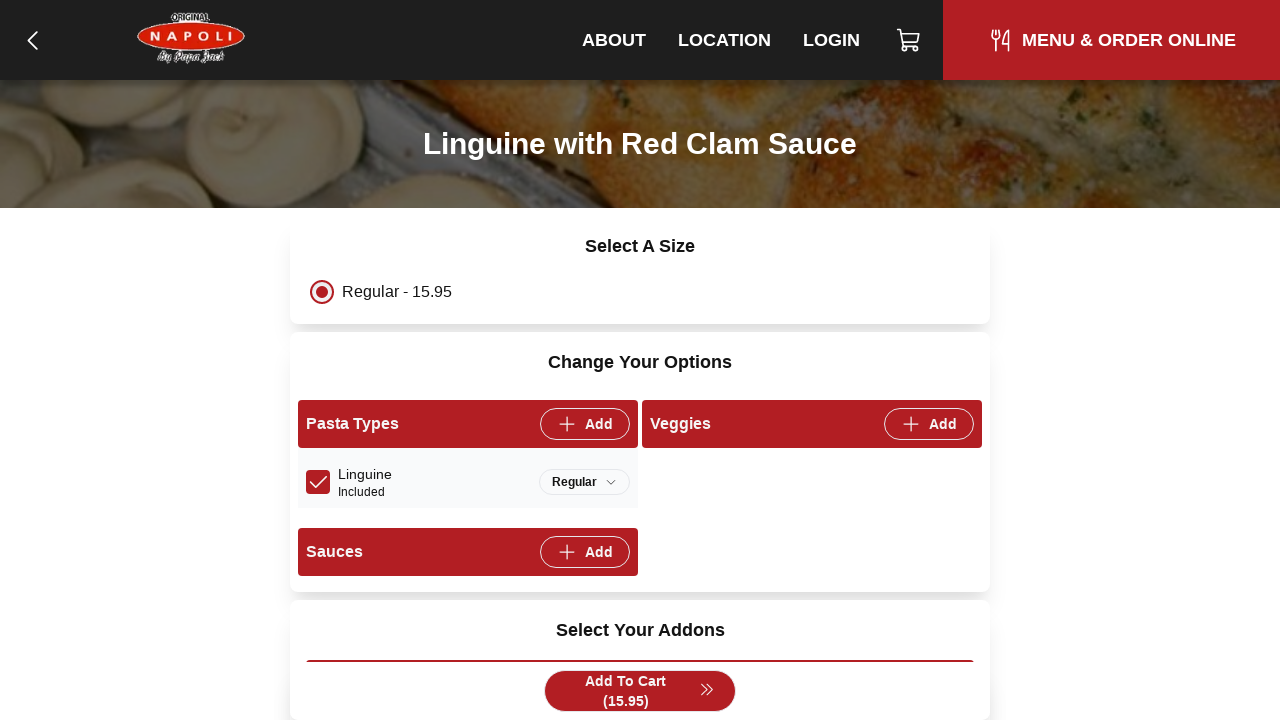

--- FILE ---
content_type: text/html; charset=utf-8
request_url: https://www.originalnapolirestaurant.com/item/linguine-with-red-clam-sauce-regular
body_size: 4686
content:
<!DOCTYPE html><html lang="en"><head><meta charSet="utf-8"/><title>Linguine with Red Clam Sauce Delivery in Houston</title><meta name="description" content="Served with homemade bread."/><link rel="icon" href="/favicon.ico"/><link rel="preload" href="/fonts/Lato/Lato-Regular.ttf" as="font" crossorigin="anonymous"/><link rel="preload" href="/fonts/BalooBhai2/BalooBhai2-Regular.woff2" as="font" crossorigin="anonymous"/><link rel="preload" href="/fonts/BalooBhai2/BalooBhai2-Bold.woff2" as="font" crossorigin="anonymous"/><style>
  :root {
    --header_font:  !important;
--primary_color:  !important;
--header_bg_color: 190, 178, 178 !important;
--header_text_color: 0, 0, 0 !important;
--primary: 178,30,35 !important;
--secondary: 231.4, 39, 45.5 !important
  }
  </style><meta name="viewport" content="width=device-width, initial-scale=1.0, viewport-fit=cover, maximum-scale=1, user-scalable=0"/><meta name="next-head-count" content="9"/><link rel="preload" href="/_next/static/css/a2dc88ee83b8f993.css" as="style"/><link rel="stylesheet" href="/_next/static/css/a2dc88ee83b8f993.css" data-n-g=""/><noscript data-n-css=""></noscript><script defer="" nomodule="" src="/_next/static/chunks/polyfills-c67a75d1b6f99dc8.js"></script><script src="/_next/static/chunks/webpack-f62649489b486e08.js" defer=""></script><script src="/_next/static/chunks/framework-46611630e39cfdeb.js" defer=""></script><script src="/_next/static/chunks/main-75b346a25f7daa4c.js" defer=""></script><script src="/_next/static/chunks/pages/_app-34de2c257c2450fe.js" defer=""></script><script src="/_next/static/chunks/593-891ec6e26705bd91.js" defer=""></script><script src="/_next/static/chunks/711-66bcdddeea0f95c5.js" defer=""></script><script src="/_next/static/chunks/pages/item/%5Bslug%5D-f001977a60a0e0f3.js" defer=""></script><script src="/_next/static/EJ0RaJ2sxzgty82XJMwSg/_buildManifest.js" defer=""></script><script src="/_next/static/EJ0RaJ2sxzgty82XJMwSg/_ssgManifest.js" defer=""></script></head><body><div id="__next"><div class="j-app"><div class="j-page full-screen"><nav class="j-nav"><div class="j-nav-content"><a class="j-ai" href="/menu"><button class="j-button absolute top-3 left-2 md:relative md:top-0 md:left-0 border-none text-lg has-icon"><div class="j-icon"><svg xmlns="http://www.w3.org/2000/svg" width="1em" height="1em" fill="currentColor" viewBox="0 0 256 256"><rect width="256" height="256" fill="none"></rect><polyline points="160 208 80 128 160 48" fill="none" stroke="currentColor" stroke-linecap="round" stroke-linejoin="round" stroke-width="16"></polyline></svg></div></button></a><div class="flex items-center flex-grow justify-center md:justify-start space-x-2 px-0 md:px-4"><a class="j-ai contents" href="/"><button class="j-button j-logo"><img alt="logo" loading="lazy" width="200" height="50" decoding="async" data-nimg="1" class="j-img" style="color:transparent" srcSet="/_next/image?url=%2Faws%2Fupload%2F611%2FgYQGnGb3nyts5v1.png&amp;w=256&amp;q=75 1x, /_next/image?url=%2Faws%2Fupload%2F611%2FgYQGnGb3nyts5v1.png&amp;w=640&amp;q=75 2x" src="/_next/image?url=%2Faws%2Fupload%2F611%2FgYQGnGb3nyts5v1.png&amp;w=640&amp;q=75"/></button></a></div><div class="items-center md:flex hidden"><a class="j-ai" href="/about"><button class="j-button nav-button">About</button></a><a class="j-ai" href="/location"><button class="j-button nav-button">Location</button></a><a class="j-ai" href="/login"><button class="j-button nav-button">Login</button></a><button class="j-button nav-button has-icon" aria-label="Cart"><div class="relative"><div class="j-icon"><svg xmlns="http://www.w3.org/2000/svg" width="1em" height="1em" fill="currentColor" viewBox="0 0 256 256"><rect width="256" height="256" fill="none"></rect><path d="M184,184H69.8L41.9,30.6A8,8,0,0,0,34.1,24H16" fill="none" stroke="currentColor" stroke-linecap="round" stroke-linejoin="round" stroke-width="16"></path><circle cx="80" cy="204" r="20" fill="none" stroke="currentColor" stroke-linecap="round" stroke-linejoin="round" stroke-width="16"></circle><circle cx="184" cy="204" r="20" fill="none" stroke="currentColor" stroke-linecap="round" stroke-linejoin="round" stroke-width="16"></circle><path d="M62.5,144H188.1a15.9,15.9,0,0,0,15.7-13.1L216,64H48" fill="none" stroke="currentColor" stroke-linecap="round" stroke-linejoin="round" stroke-width="16"></path></svg></div></div></button><a class="j-ai" href="/menu"><button class="j-button nav-button primary-nav-button has-icon"><div class="j-icon"><svg xmlns="http://www.w3.org/2000/svg" width="1em" height="1em" fill="currentColor" viewBox="0 0 256 256"><rect width="256" height="256" fill="none"></rect><line x1="84" y1="32" x2="84" y2="72" fill="none" stroke="currentColor" stroke-linecap="round" stroke-linejoin="round" stroke-width="16"></line><line x1="84" y1="116" x2="84" y2="224" fill="none" stroke="currentColor" stroke-linecap="round" stroke-linejoin="round" stroke-width="16"></line><path d="M112,32l8,48a36,36,0,0,1-72,0l8-48" fill="none" stroke="currentColor" stroke-linecap="round" stroke-linejoin="round" stroke-width="16"></path><path d="M204,160H148S160,48,204,32V224" fill="none" stroke="currentColor" stroke-linecap="round" stroke-linejoin="round" stroke-width="16"></path></svg></div><span>Menu &amp; Order Online</span></button></a></div><button class="j-button j-drawer-toggle-button absolute right-2 top-2 md:hidden has-icon"><div class="j-icon"><svg xmlns="http://www.w3.org/2000/svg" width="1em" height="1em" fill="currentColor" viewBox="0 0 256 256"><rect width="256" height="256" fill="none"></rect><line x1="40" y1="128" x2="216" y2="128" stroke="currentColor" stroke-linecap="round" stroke-linejoin="round" stroke-width="16"></line><line x1="40" y1="64" x2="216" y2="64" stroke="currentColor" stroke-linecap="round" stroke-linejoin="round" stroke-width="16"></line><line x1="40" y1="192" x2="216" y2="192" stroke="currentColor" stroke-linecap="round" stroke-linejoin="round" stroke-width="16"></line></svg></div></button></div></nav><div class="j-content justify-start"><div class="text-white flex flex-col text-3xl z-10 relative w-full h-32" style="background-image:url(https://pizzamico8-dev.s3.amazonaws.com/upload/611/ltwCiLcSI0eC4zn.jpg);background-size:cover;z-index:1;background-position:center"><div class="absolute top-0 left-0 bg-black bg-opacity-60 z-20 w-full h-full" style="z-index:-1"></div><div class="relative z-30 flex justify-center items-center flex-grow"><h2 class="text-xl sm:text-3xl z-20 font-bold text-center px-1">Linguine with Red Clam Sauce</h2></div></div><form class="j-form space-y-2 p-2 item-edit-form"><div class="j-card"><div class="text-lg my-2 heading-font font-bold text-center">Select A Size</div><div class="j-grid j-row justify-start grid-cols-12"><div class="j-col flex items-center col-span-6 sm:col-span-6 md:col-span-4 lg:col-span-6"><div class="j-input cursor-pointer j-radio-input m-0 has-label"><div checked="" class="j-radio cursor-pointer checked"><input name="size_name" type="radio" class="cursor-pointer" checked="" value="Regular"/><div class="j-radio-mark"></div></div><span class="j-radio-input-label">Regular - 15.95</span></div></div></div></div><div class="j-card"><div class="text-lg my-2 heading-font font-bold text-center">Change Your Options</div><div class="flex flex-wrap justify-center space-x-1"></div><div class="j-grid j-row grid-cols-12"><div class="j-col col-span-12 sm:col-span-6 md:col-span-6 lg:col-span-6"><div class="space-y-2 my-2 bg-gray-50"><div class="flex rounded border-primary items relative p-2 items-center justify-between bg-primary text-primary-contrast"><span class="font-bold">Pasta Types</span><button class="j-button size-sm px-3 py-2 has-icon"><div class="j-icon"><svg xmlns="http://www.w3.org/2000/svg" width="1em" height="1em" fill="currentColor" viewBox="0 0 256 256"><rect width="256" height="256" fill="none"></rect><line x1="40" y1="128" x2="216" y2="128" fill="none" stroke="currentColor" stroke-linecap="round" stroke-linejoin="round" stroke-width="16"></line><line x1="128" y1="40" x2="128" y2="216" fill="none" stroke="currentColor" stroke-linecap="round" stroke-linejoin="round" stroke-width="16"></line></svg></div><span>Add</span></button></div><div><div class="text-sm flex justify-between items-center p-2"><div class="w-28 flex items-center flex-nowrap space-x-2"><div class="j-checkbox cursor-pointer on"><input type="checkbox" class="j-checkbox cursor-pointer on" checked=""/><div class="j-icon"><svg xmlns="http://www.w3.org/2000/svg" width="1em" height="1em" fill="currentColor" viewBox="0 0 256 256"><rect width="256" height="256" fill="none"></rect><polyline points="216 72 104 184 48 128" fill="none" stroke="currentColor" stroke-linecap="round" stroke-linejoin="round" stroke-width="16"></polyline></svg></div></div><div class="flex-shrink-0"><div>Linguine</div><div class="text-xs">Included</div></div></div><div class="space-y-1 flex items-end flex-col"><div class="j-select flex-grow-0"><button class="j-button j-select-button px-3 py-1 min-h-0 space-x-2"><span class="text-xs">Regular</span><div class="j-icon j-select-button-caret w-3 h-3"><svg xmlns="http://www.w3.org/2000/svg" width="1em" height="1em" fill="currentColor" viewBox="0 0 256 256"><rect width="256" height="256" fill="none"></rect><polyline points="208 96 128 176 48 96" fill="none" stroke="currentColor" stroke-linecap="round" stroke-linejoin="round" stroke-width="16"></polyline></svg></div></button></div></div></div></div></div></div><div class="j-col col-span-12 sm:col-span-6 md:col-span-6 lg:col-span-6"><div class="space-y-2 my-2 bg-gray-50"><div class="flex rounded border-primary items relative p-2 items-center justify-between bg-primary text-primary-contrast"><span class="font-bold">Veggies</span><button class="j-button size-sm px-3 py-2 has-icon"><div class="j-icon"><svg xmlns="http://www.w3.org/2000/svg" width="1em" height="1em" fill="currentColor" viewBox="0 0 256 256"><rect width="256" height="256" fill="none"></rect><line x1="40" y1="128" x2="216" y2="128" fill="none" stroke="currentColor" stroke-linecap="round" stroke-linejoin="round" stroke-width="16"></line><line x1="128" y1="40" x2="128" y2="216" fill="none" stroke="currentColor" stroke-linecap="round" stroke-linejoin="round" stroke-width="16"></line></svg></div><span>Add</span></button></div></div></div><div class="j-col col-span-12 sm:col-span-6 md:col-span-6 lg:col-span-6"><div class="space-y-2 my-2 bg-gray-50"><div class="flex rounded border-primary items relative p-2 items-center justify-between bg-primary text-primary-contrast"><span class="font-bold">Sauces</span><button class="j-button size-sm px-3 py-2 has-icon"><div class="j-icon"><svg xmlns="http://www.w3.org/2000/svg" width="1em" height="1em" fill="currentColor" viewBox="0 0 256 256"><rect width="256" height="256" fill="none"></rect><line x1="40" y1="128" x2="216" y2="128" fill="none" stroke="currentColor" stroke-linecap="round" stroke-linejoin="round" stroke-width="16"></line><line x1="128" y1="40" x2="128" y2="216" fill="none" stroke="currentColor" stroke-linecap="round" stroke-linejoin="round" stroke-width="16"></line></svg></div><span>Add</span></button></div></div></div></div></div><div class="j-card"><div class="text-lg my-2 heading-font font-bold text-center">Select Your Addons</div><div class="j-grid j-row grid-cols-12"><div class="j-col col-span-12 md:col-span-12"><div class="j-card"><div class="bg-primary text-primary-contrast p-2 flex justify-between items-center space-x-2 rounded"><span class="font-bold">Choose Salad:</span><div class="flex flex-shrink-0 items-center space-x-2"><div class="j-badge">1 free</div><div class="j-badge">1 min</div><div class="j-badge">1 max</div></div></div><div class="space-y-2 overflow-y-auto max-h-48"><div class="flex items-center justify-between w-full space-x-2"><div class="j-input cursor-pointer j-checkbox-input w-auto flex-grow flex-shrink has-label"><div class="j-checkbox off"><input type="checkbox" class="j-checkbox off" value="true"/></div><span class="j-checkbox-input-label"><div class="flex items-center justify-between space-x-2"><span>House Salad Side</span><div class="j-badge"><s>Free</s><span> - Free</span></div></div></span></div></div><div class="flex items-center justify-between w-full space-x-2"><div class="j-input cursor-pointer j-checkbox-input w-auto flex-grow flex-shrink has-label"><div class="j-checkbox off"><input type="checkbox" class="j-checkbox off" value="true"/></div><span class="j-checkbox-input-label"><div class="flex items-center justify-between space-x-2"><span>Greek Salad Side</span><div class="j-badge"><s>2.00</s><span> - Free</span></div></div></span></div></div><div class="flex items-center justify-between w-full space-x-2"><div class="j-input cursor-pointer j-checkbox-input w-auto flex-grow flex-shrink has-label"><div class="j-checkbox off"><input type="checkbox" class="j-checkbox off" value="true"/></div><span class="j-checkbox-input-label"><div class="flex items-center justify-between space-x-2"><span>Caesar Salad</span><div class="j-badge"><s>2.00</s><span> - Free</span></div></div></span></div></div></div></div></div></div></div><div class="j-card flex flex-col w-full justify-center items-center"><div class="text-lg my-2 heading-font font-bold text-center">Quantity</div><div class="flex items-center space-x-2 mt-0"><div class="bg-white flex flex-nowrap border-2 border-dashed rounded-full border-gray items-center flex-shrink-0 p-1 space-x-2"><button class="j-button h-8 px-5 min-h-0 text-xl">+</button><div class="j-input j-text-input w-14 h-8 rounded-full min-h-0 no-arrows quantity-input"><input type="number" class="" value="1"/></div><button class="j-button h-8 px-5 min-h-0 text-xl">-</button></div></div></div><div class="j-card items-center sticky left-0 bottom-12 md:bottom-0"><button class="j-button j-submit-button cursor-pointer mx-auto w-48 mt-0 has-icon">Add To Cart (<!-- -->15.95<!-- -->)<div class="j-icon pb-1 pl-1"><svg xmlns="http://www.w3.org/2000/svg" width="1em" height="1em" fill="currentColor" viewBox="0 0 256 256"><rect width="256" height="256" fill="none"></rect><polyline points="56 48 136 128 56 208" fill="none" stroke="currentColor" stroke-linecap="round" stroke-linejoin="round" stroke-width="16"></polyline><polyline points="136 48 216 128 136 208" fill="none" stroke="currentColor" stroke-linecap="round" stroke-linejoin="round" stroke-width="16"></polyline></svg></div><input type="submit" class="hidden"/></button></div></form></div><div class="j-footer justify-center p-0 md:hidden sticky bottom-0 app-footer"><div class="max-w-[1080px] flex w-full"><a class="j-ai" href="/menu"><button class="j-button flex-grow relative flex-col hover:bg-white hover:text-primary space-y-1 rounded-none border-none text-gray-500 has-icon"><div class="j-icon"><svg xmlns="http://www.w3.org/2000/svg" width="1em" height="1em" fill="currentColor" viewBox="0 0 256 256"><rect width="256" height="256" fill="none"></rect><line x1="84" y1="32" x2="84" y2="72" fill="none" stroke="currentColor" stroke-linecap="round" stroke-linejoin="round" stroke-width="16"></line><line x1="84" y1="116" x2="84" y2="224" fill="none" stroke="currentColor" stroke-linecap="round" stroke-linejoin="round" stroke-width="16"></line><path d="M112,32l8,48a36,36,0,0,1-72,0l8-48" fill="none" stroke="currentColor" stroke-linecap="round" stroke-linejoin="round" stroke-width="16"></path><path d="M204,160H148S160,48,204,32V224" fill="none" stroke="currentColor" stroke-linecap="round" stroke-linejoin="round" stroke-width="16"></path></svg></div><div class="text-xs">Menu</div></button></a><button class="j-button flex-grow relative flex-col hover:bg-white hover:text-primary space-y-1 rounded-none border-none text-gray-500 has-icon"><div class="j-icon"><svg xmlns="http://www.w3.org/2000/svg" width="1em" height="1em" fill="currentColor" viewBox="0 0 256 256"><rect width="256" height="256" fill="none"></rect><path d="M184,184H69.8L41.9,30.6A8,8,0,0,0,34.1,24H16" fill="none" stroke="currentColor" stroke-linecap="round" stroke-linejoin="round" stroke-width="16"></path><circle cx="80" cy="204" r="20" fill="none" stroke="currentColor" stroke-linecap="round" stroke-linejoin="round" stroke-width="16"></circle><circle cx="184" cy="204" r="20" fill="none" stroke="currentColor" stroke-linecap="round" stroke-linejoin="round" stroke-width="16"></circle><path d="M62.5,144H188.1a15.9,15.9,0,0,0,15.7-13.1L216,64H48" fill="none" stroke="currentColor" stroke-linecap="round" stroke-linejoin="round" stroke-width="16"></path></svg></div><div class="text-xs"><span>Cart</span></div></button></div></div><div class="justify-center hidden md:flex p-4"><div class="content-container text-xs border-t border-gray-200 py-4"><div>Original Napoli Flying Pizza - Memorial</div><div>14743 Memorial Dr, Houston, TX</div><div>(281) 531-4600</div><div>©<!-- --> <!-- -->2025<!-- --> <!-- -->Pizzamico, LLC</div></div></div></div></div></div><script id="__NEXT_DATA__" type="application/json">{"props":{"pageProps":{"title":"Linguine with Red Clam Sauce Delivery in Houston","description":"Served with homemade bread.","brand":{"hash_id":"wmeknm41qy48aye5p40","has_curbside":0,"has_scheduled_orders":1,"name":"Original Napoli Flying Pizza - Memorial","css_vars":{"header_font":"","primary_color":"","header_bg_color":"190, 178, 178","header_text_color":"0, 0, 0"},"css_style":"","is_menu_only":0,"verbose_fee_breakdown":0,"has_upsells":false,"hnh_discount_percent":"0.50","has_delivery":1,"has_pickup":1,"show_delivery_option":true,"schedule_order_min_minutes":60,"phone_number":"(281) 531-4600","has_tips":1,"has_tips_on_arrival":1,"has_cash_orders":0,"has_return_policy":1,"is_food_required_for_return":1,"is_online":true,"has_rewards":1,"min_reward_points":500,"reward_points_per_order":100,"reward_sub_total_threshold":1500,"logo":"https://pizzamico8-dev.s3.amazonaws.com/upload/611/gYQGnGb3nyts5v1.png","primary_color":null,"background":"https://pizzamico8-dev.s3.amazonaws.com/upload/611/ltwCiLcSI0eC4zn.jpg","links":[{"name":"About","url":"about"}],"platforms":[],"code_head":"","code_conversion":"","android_app_url":"https://play.google.com/store/apps/details?id=com.pizzamico.brand_611","reset_online_at":null,"reset_delivery_at":null,"ios_app_url":"","address":"14743 Memorial Dr","city_name":"Houston","state_abbreviation":"TX","zip_code":77079,"country":"US","is_tablet_always_awake":1,"google_tag_id":"","google_tag_conversion_id":"","location_display":"14743 Memorial Dr, Houston, TX 77079","latitude":"29.77025900","longitude":"-95.61086880","website_url":"https://www.originalnapolirestaurant.com"},"rules":[],"addons":[{"name":"Salad Choice - Entrees","title":"Choose Salad:","min":1,"max":1,"free":1,"hash_id":"y5l1xwpqo8keco9058895","items":[{"name":"House Salad Side","size_name":"Side","hash_id":"455re5j3l1r5a4m1319ym4","price":0},{"name":"Greek Salad Side","size_name":"Side","hash_id":"888718j2rp78uo0p2pk509","price":200},{"name":"Caesar Salad","size_name":"Regular","hash_id":"m88qj8rxo4q8u4jdkdypjm","price":200}]}],"tiles":[{"name":"Pasta Types","position":13,"hash_id":"887359qmlqqrfo553wkdy2"},{"name":"Veggies","position":4,"hash_id":"xy0xz2ljwlldi3llkmnyyz"},{"name":"Sauces","position":1,"hash_id":"m8q53y9dk99of4ppqlyxo0"}],"recipe_toppings":[{"hash_id":"o54rn9dw3xewu4o1kx1rpyz7u5zxo8p","tile_hash_id":"887359qmlqqrfo553wkdy2","tile_id":103548,"id":2734307,"is_hah_disabled":1,"is_visible":1,"is_removable":1,"is_included":true,"section_hash_id":"78el3mel52mqtqk4rq1jw9x0c5m","free_quantity":0,"quantity":1,"side":0,"portion_name":"Regular","size_name":"Regular","price":100,"section_topping_price":100,"name":"Linguine"}],"recipe_hash_id":"xyy0nypqd10yc30exendk7","item":{"name":"Linguine with Red Clam Sauce","hash_id":"xyy0nypqd10yc30exendk7","picture":null,"toppings":[{"hash_id":"o54rn9dw3xewu4o1kx1rpyz7u5zxo8p","tile_hash_id":"887359qmlqqrfo553wkdy2","tile_id":103548,"id":2734307,"is_hah_disabled":1,"is_visible":1,"is_removable":1,"is_included":true,"section_hash_id":"78el3mel52mqtqk4rq1jw9x0c5m","free_quantity":0,"quantity":1,"side":0,"portion_name":"Regular","size_name":"Regular","price":100,"section_topping_price":100,"name":"Linguine"}],"size_name":"Regular","quantity":1,"price":1595,"has_hah":false,"children":[],"can_add_toppings":1,"sizes":[{"name":"Regular","hash_id":"xyy0nypqd10yc30exendk7","unavailable_until_at":null,"price":1595}]},"_sentryTraceData":"22daca73b1ca4341a2b4859ea0c3ee32-ab86a03391c4a0e4-1","_sentryBaggage":"sentry-environment=production,sentry-release=EJ0RaJ2sxzgty82XJMwSg,sentry-transaction=%2Fitem%2F%5Bslug%5D,sentry-public_key=8d8076e5e8414e79b61fd584061b3a32,sentry-trace_id=22daca73b1ca4341a2b4859ea0c3ee32,sentry-sample_rate=1"},"__N_SSP":true},"page":"/item/[slug]","query":{"slug":"linguine-with-red-clam-sauce-regular"},"buildId":"EJ0RaJ2sxzgty82XJMwSg","isFallback":false,"gssp":true,"locale":"en","locales":["en"],"defaultLocale":"en","scriptLoader":[]}</script></body></html>

--- FILE ---
content_type: application/javascript; charset=UTF-8
request_url: https://www.originalnapolirestaurant.com/_next/static/chunks/pages/item/%5Bslug%5D-f001977a60a0e0f3.js
body_size: 6475
content:
(self.webpackChunk_N_E=self.webpackChunk_N_E||[]).push([[449],{2955:function(e,n,i){(window.__NEXT_P=window.__NEXT_P||[]).push(["/item/[slug]",function(){return i(5627)}])},9849:function(e,n,i){"use strict";i.d(n,{T:function(){return d}});var t=i(5893),s=i(7294),a=i(4184),l=i.n(a),r=i(7560);let d=e=>{var n,i;let{brand:a}=(0,s.useContext)(r.I),d=null!==(i=null!==(n=e.url)&&void 0!==n?n:a.background)&&void 0!==i?i:"/images/default-brand-background.png";return(0,t.jsxs)("div",{className:l()("text-white flex flex-col text-3xl z-10 relative w-full",e.className),style:{...e.style,backgroundImage:"url(".concat(d,")"),backgroundSize:"cover",zIndex:1,backgroundPosition:"center"},children:[(0,t.jsx)("div",{className:"absolute top-0 left-0 bg-black bg-opacity-60 z-20 w-full h-full",style:{zIndex:-1}}),(0,t.jsx)("div",{className:"relative z-30 flex justify-center items-center flex-grow",children:e.children})]})}},5627:function(e,n,i){"use strict";i.r(n),i.d(n,{CardTitle:function(){return D},__N_SSP:function(){return A},default:function(){return L}});var t=i(5893),s=i(948),a=i(7294),l=i(1163),r=i(4593),d=i(7551),c=i(9819),o=i(9711),h=i(4184),p=i.n(h),m=i(7580);let u=(0,a.createContext)({});var x=i(7947);let _=e=>{let{portionOption:n,currentTopping:i}=e,{form:l,setForm:r,itemPageJson:d}=(0,a.useContext)(u),c=l.toppings.find(e=>e.name===i.name&&e.portion_name===n.portion_name),o=()=>{let e={...i,hash_id:n.hash_id,portion_name:n.portion_name};e.is_included=(0,x.RF)(e,d),e.price=(0,x.O)(e,d),e.price+=n.price_difference;let t=(0,x.Sm)(l.toppings.map(e=>e.price))*l.quantity,s=l.toppings.map(n=>n.name===i.name&&n.tile_hash_id===i.tile_hash_id?e:n),a=(0,x.Sm)(s.map(e=>e.price))*l.quantity;r({...l,price:l.price-t+a,toppings:s})},h=(n.price_difference>0?"+":"")+(0,x.CZ)(n.price_difference);return(0,t.jsxs)(s.Button,{className:"border-none rounded-none space-x-4 justify-between",onClick:()=>o(),children:[(0,t.jsx)("span",{children:n.portion_name}),(0,t.jsx)("span",{children:c?"Selected":h})]})},f=(0,a.createContext)({}),j=()=>{let{topping:e}=(0,a.useContext)(f),[n,i]=(0,a.useState)(!1),[l=[],r,d]=(0,s.useFetch)({url:"/api/topping/".concat(e.hash_id,"/portion"),isAllowed:n});return(0,t.jsxs)(s.Select,{isOpen:n,onClose:()=>i(!1),onOpen:()=>i(!0),className:"flex-grow-0",children:[(0,t.jsxs)(s.SelectButton,{className:"px-3 py-1 min-h-0 space-x-2",children:[(0,t.jsx)("span",{className:"text-xs",children:e.portion_name}),(0,t.jsx)(s.SelectButtonCaret,{className:"w-3 h-3"})]}),(0,t.jsx)(s.SelectDropdown,{children:(0,t.jsx)(s.Suspense,{hook:d,children:l.map(n=>(0,t.jsx)(_,{currentTopping:e,portionOption:n},n.hash_id))})})]})};var g=i(7560);let y=e=>{let{type:n,w:i=16,h:s=16}=e;return(0,t.jsxs)("div",{className:p()("rounded-full border border-red-500 relative flex items-center",{"justify-center":"whole"===n,"justify-end":"right"===n,"justify-start":"left"===n}),style:{height:s+4,width:i+4},children:["whole"===n?(0,t.jsx)("div",{className:"bg-red-500 rounded-full",style:{height:s,width:i}}):null,"left"===n?(0,t.jsx)("div",{className:"bg-red-500 ml-[1px] rounded-l-full",style:{height:s,width:i/2}}):null,"right"===n?(0,t.jsx)("div",{className:"bg-red-500 mr-[1px] rounded-r-full",style:{height:s,width:i/2}}):null]})},v={0:"whole",1:"left",2:"right"},C=()=>{let{topping:e}=(0,a.useContext)(f),{brand:n}=(0,a.useContext)(g.I),{form:i,item:l,setForm:r}=(0,a.useContext)(u),d=i=>{r(t=>({...t,toppings:t.toppings.map(t=>{if(t.hash_id===e.hash_id){let e=t.price;return 0!==i&&0===t.side&&(e*=n.hnh_discount_percent),0===i&&0!==t.side&&(e=t.section_topping_price),{...t,side:i,price:e}}return t})}))};return(0,t.jsxs)(s.Select,{className:"flex-grow-0",children:[(0,t.jsxs)(s.SelectButton,{className:"px-3 py-1 min-h-0 space-x-2",children:[(0,t.jsx)(y,{w:12,h:12,type:v[e.side]}),(0,t.jsx)("span",{className:"text-xs",children:(0,x.kC)(v[e.side])}),(0,t.jsx)(s.SelectButtonCaret,{className:"w-3 h-3"})]}),(0,t.jsxs)(s.SelectDropdown,{children:[(0,t.jsxs)(s.Button,{className:"border-none rounded-none space-x-2 w-full",onClick:()=>d(0),children:[(0,t.jsx)(y,{type:"whole"}),(0,t.jsx)("span",{children:"Whole"})]}),(0,t.jsxs)(s.Button,{className:"border-none rounded-none space-x-2 w-full",onClick:()=>d(1),children:[(0,t.jsx)(y,{type:"left"}),(0,t.jsx)("span",{children:"Left"})]}),(0,t.jsxs)(s.Button,{className:"border-none rounded-none space-x-2 w-full",onClick:()=>d(2),children:[(0,t.jsx)(y,{type:"right"}),(0,t.jsx)("span",{children:"Right"})]})]})]})};var b=i(8624);let w=()=>{let{topping:e,setTopping:n}=(0,a.useContext)(f),i=async e=>{n(n=>({...n,topping_option_name:e.name}))},[l,r]=(0,a.useState)(!1),[d,c,o]=(0,s.usePaginate)({url:"/api/topping-option-list/".concat(e.topping_option_list_hash_id,"/topping-option"),isAllowed:!!e.topping_option_list_hash_id});if(!e.topping_option_list_hash_id)return null;let h=!e.topping_option_name;return(0,t.jsxs)(s.Select,{onOpen:()=>r(!0),onClose:()=>r(!1),isOpen:l,children:[(0,t.jsxs)(s.SelectButton,{className:p()("w-full rounded-none border-none",{"overflow-visible":h}),children:[h?(0,t.jsx)(b.U,{}):null,(0,t.jsxs)("div",{className:"flex space-x-4 justify-between w-full",children:[(0,t.jsx)("div",{className:"flex-shrink-0",children:"How would you like it?"}),(0,t.jsxs)("div",{className:"flex items-center flex-shrink-0 flex-nowrap max-w-[200px]",children:[(0,t.jsx)("span",{children:e.topping_option_name}),(0,t.jsx)(s.SelectButtonCaret,{})]})]})]}),(0,t.jsx)(s.SelectDropdown,{children:(0,t.jsx)(s.Suspense,{hook:o,children:d.map(e=>(0,t.jsx)(s.Button,{className:"rounded-none border-none w-full",onClick:()=>i(e),children:e.name},e.hash_id))})})]})};function N(e){return e.is_included?"Included":e.price<=0?"Free":(0,x.CZ)(e.price)}let k=e=>{let{topping:n,tile:i}=e,{form:l,item:r,setForm:d}=(0,a.useContext)(u),{name:c,hash_id:o,is_removable:h,is_hah_disabled:p}=n,m=(0,a.useCallback)(()=>{d(e=>{let n=e.toppings.filter(e=>e.hash_id!==o),i=(0,x.Sm)(e.toppings.map(e=>e.price))*e.quantity,t=(0,x.Sm)(n.map(e=>e.price))*e.quantity;return{...e,price:e.price-i+t,toppings:n}})},[d,o]),_=(0,a.useCallback)(e=>{let i=e instanceof Function?e(n):e;d(e=>({...e,toppings:e.toppings.map(e=>e.hash_id===i.hash_id?i:e)}))},[d,n]);return(0,t.jsx)(f.Provider,{value:{topping:n,setTopping:_},children:(0,t.jsxs)("div",{children:[(0,t.jsxs)("div",{className:"text-sm flex justify-between items-center p-2",children:[(0,t.jsxs)("div",{className:"w-28 flex items-center flex-nowrap space-x-2",children:[h?(0,t.jsx)(s.Checkbox,{checked:!0,onClick:m}):null,(0,t.jsxs)("div",{className:"flex-shrink-0",children:[(0,t.jsx)("div",{children:c}),(0,t.jsx)("div",{className:"text-xs",children:N(n)})]})]}),(0,t.jsxs)("div",{className:"space-y-1 flex items-end flex-col",children:[(0,t.jsx)(j,{}),r.has_hah&&!p?(0,t.jsx)(C,{}):null]})]}),(0,t.jsx)(w,{})]})})};function S(e,n){return n.toppings.filter(n=>e.find(e=>e.tile_hash_ids.includes(n.tile_hash_id)))}let q=e=>{let{tile:n}=e,{form:i,item:l,setTileModal:r,rules:d}=(0,a.useContext)(u),c=i.toppings.filter(e=>e.tile_hash_id===n.hash_id),o=d.filter(e=>e.tile_hash_ids.includes(n.hash_id)),h=o.filter(e=>e.min>S(o,i).length).length>0;return(0,t.jsxs)("div",{className:"space-y-2 my-2 bg-gray-50",children:[(0,t.jsxs)("div",{className:p()("flex rounded border-primary items relative p-2 items-center justify-between bg-primary text-primary-contrast"),children:[h?(0,t.jsx)(b.U,{}):null,(0,t.jsx)("span",{className:"font-bold",children:n.name}),(0,t.jsxs)(s.Button,{className:"size-sm px-3 py-2",onClick:()=>r(n),children:[(0,t.jsx)(s.Icon,{src:m.Z}),(0,t.jsx)("span",{children:"Add"})]})]}),c.map(e=>(0,t.jsx)(k,{topping:e,tile:n},e.hash_id))]})},z=(0,a.createContext)({});function I(){let{rules:e,itemPageJson:n,tiles:i,hasFreeAvailable:t,form:s}=(0,a.useContext)(u),{recipe_toppings:l}=n;return(0,a.useCallback)(e=>e.map(e=>{var i;let a=s.toppings.find(n=>n.name===e.name&&n.tile_hash_id===e.tile_hash_id),r=e.quantity-(null!==(i=null==a?void 0:a.free_quantity)&&void 0!==i?i:0),d=e.price*r;if(t(e)||(0,x.RF)(e,n))d=0;else{let i=l.find(n=>n.name===e.name&&"Regular"===n.portion_name),t=(0,x.RF)(i,n);"Extra"===e.portion_name&&(t?d=e.section_topping_price-i.section_topping_price:(null==a?void 0:a.free_quantity)>0&&(d=e.section_topping_price-a.section_topping_price))}return{...e,price:d}}),[s.toppings,t,n,l])}let B=e=>{let{tileToppings:n,toppingName:i,tile:l}=e,{form:r,setForm:d,rules:c,hasFreeAvailable:o}=(0,a.useContext)(u),h={};n.filter(e=>e.size_name===r.size_name&&e.name===i).forEach(e=>{h[e.portion_name]=e});let p=r.toppings.find(e=>e.name===i&&e.tile_hash_id===l.hash_id),m=n.find(e=>e.name===i&&e.tile_hash_id===l.hash_id),x=!!p,_=I(),f=(0,a.useCallback)(()=>{d(e=>{let n=e.toppings.some(e=>e.name===i&&e.tile_hash_id===l.hash_id),t=!!n,s={...m,free_quantity:o(m)?1:0,section_topping_price:m.price,tile_hash_id:l.hash_id,quantity:1};s.price=_([s])[0].price;let a=s.price*e.quantity,r=t?e.price-a:e.price+a;return{...e,price:r,toppings:t?e.toppings.filter(e=>e.name!==i):[...e.toppings,s]}})},[d,m,o,l.hash_id,_,i]),j=!!c.filter(e=>e.tile_hash_ids.includes(l.hash_id)).some(e=>e.max>0&&e.max<=S([e],r).length);return(0,t.jsx)(z.Provider,{value:{tileToppings:n,tile:l,selectedTopping:p,toppingName:i},children:(0,t.jsx)("div",{className:"flex items-center w-full space-x-4 border-dashed border-b",children:(0,t.jsx)(s.CheckboxInput,{disabled:j&&!x,onClick:f,checked:x,label:(0,t.jsxs)("div",{className:"flex items-center justify-between",children:[(0,t.jsx)("span",{children:i}),(0,t.jsx)("span",{children:N(null!=p?p:m)})]}),className:"w-auto flex-grow topping-btn"})})})},F=()=>{let{form:e,item:n,rules:i,tileModal:l,setTileModal:r}=(0,a.useContext)(u),d=!!l,c=I(),[o=[],h,p]=(0,s.useFetch)({url:"/api/tile/".concat(null==l?void 0:l.hash_id,"/topping?size_name=").concat(encodeURIComponent(e.size_name),"&recipe_name=").concat(encodeURIComponent(n.name)),isAllowed:d,formatResponse:e=>c(e.data)}),{refresh:m}=p;(0,a.useEffect)(()=>{m()},[e.toppings,m]);let x=function(e){let n={};return e.sort((e,n)=>e.price-n.price).forEach(e=>{n[e.name]=!0}),Object.keys(n)}(o);return(0,t.jsxs)(s.Modal,{isOpen:d,onClose:()=>r(void 0),children:[(0,t.jsx)(s.ModalHeader,{children:null==l?void 0:l.name}),(0,t.jsx)(s.ModalContent,{className:"max-h-screen-1/2 overflow-y-auto",children:(0,t.jsx)(s.Suspense,{hook:p,children:x.map(e=>(0,t.jsx)(B,{tileToppings:o,tile:l,toppingName:e},e))})}),(0,t.jsx)("div",{className:"w-full h-16 flex justify-center items-center bg-panel",children:(0,t.jsx)(s.Button,{className:"primary",onClick:()=>r(void 0),children:"Close"})})]})},R=e=>{let{item:n,addon:i,addonIsMaxed:l}=e,{form:r,setForm:d}=(0,a.useContext)(u),c=r.children.find(e=>e.addon_hash_id===i.hash_id&&e.size_name===n.size_name&&e.name===n.name),o=(0,a.useCallback)(()=>{var e;let n=(0,x.Sm)(r.children.filter(e=>e.addon_hash_id===i.hash_id).map(n=>null!==(e=n.free_quantity)&&void 0!==e?e:0));return Math.max(0,i.free-n)},[i.free,i.hash_id,r.children]),h=e=>{d(t=>{var s;let a=parseInt(e.target.value,10),l=o()+(null!==(s=null==c?void 0:c.free_quantity)&&void 0!==s?s:0),r=Math.min(l,a),d=n.price,h=t.children.map(e=>e.addon_hash_id===i.hash_id&&e.name===n.name&&e.size_name===n.size_name?{hash_id:e.hash_id,size_name:e.size_name,addon_hash_id:i.hash_id,name:e.name,price:d*(a-r),quantity:a,free_quantity:r}:e);return{...t,children:h}})},p=(0,a.useCallback)(e=>{d(n=>{let t=c?n.children.filter(n=>n.name+n.size_name!==e.name+e.size_name):[...n.children,{hash_id:e.hash_id,name:e.name,addon_hash_id:i.hash_id,size_name:e.size_name,price:e.price*n.quantity,quantity:n.quantity,free_quantity:o()>0?1:0}];return{...n,children:t}})},[i.hash_id,c,o,d]),m=(null==c?void 0:c.free_quantity)>0||o()>0,_=!!c;return(0,t.jsxs)("div",{className:"flex items-center justify-between w-full space-x-2",children:[(0,t.jsx)(s.CheckboxInput,{disabled:l&&!_,className:"w-auto flex-grow flex-shrink",label:(0,t.jsxs)("div",{className:"flex items-center justify-between space-x-2",children:[(0,t.jsx)("span",{children:n.name}),(0,t.jsx)(s.Badge,{children:m?(0,t.jsxs)(t.Fragment,{children:[(0,t.jsx)("s",{children:(0,x.CZ)(n.price)}),(0,t.jsx)("span",{children:" - Free"})]}):(0,t.jsx)(t.Fragment,{children:(0,x.CZ)(n.price)})})]}),checked:_,onClick:()=>p(n)}),c&&(0,t.jsx)(s.NumberInput,{min:"1",className:"w-20",value:null==c?void 0:c.quantity,onChange:h})]})},T=e=>{let{addon:n}=e,{form:i}=(0,a.useContext)(u),l=i.children.filter(e=>n.items.find(i=>e.addon_hash_id===n.hash_id&&e.size_name===i.size_name&&e.name===i.name)),r=n.max>0&&(0,x.Sm)(l.map(e=>e.quantity))>=n.max;return(0,t.jsxs)(s.Card,{children:[(0,t.jsxs)("div",{className:"bg-primary text-primary-contrast p-2 flex justify-between items-center space-x-2 rounded",children:[(0,t.jsx)("span",{className:"font-bold",children:n.title}),(0,t.jsxs)("div",{className:"flex flex-shrink-0 items-center space-x-2",children:[n.free?(0,t.jsx)(s.Badge,{children:"".concat(n.free," free")}):null,n.min?(0,t.jsx)(s.Badge,{children:"".concat(n.min," min")}):null,n.max?(0,t.jsx)(s.Badge,{children:"".concat(n.max," max")}):null]})]}),(0,t.jsx)("div",{className:"space-y-2 overflow-y-auto max-h-48",children:n.items.map(e=>(0,t.jsx)(R,{addon:n,item:e,addonIsMaxed:r},e.hash_id))})]})};var O=i(9849);let P=e=>{let{rules:n,tiles:i}=e;return(0,t.jsx)("div",{className:"flex flex-wrap justify-center space-x-1",children:(0,x.FP)(n,i).map(e=>(0,t.jsx)(s.Badge,{className:"bg-gray-50 m-1",children:e},e))})},E=e=>{let{className:n}=e,{setForm:i,form:l}=(0,a.useContext)(u),r=e=>{e=Math.max(1,e);let n=l.price/l.quantity,t=l.children.map(n=>{let i=n.price/n.quantity;return{...n,quantity:e,price:i*e}});i(i=>({...i,price:n*e,children:t,quantity:e}))};return(0,t.jsx)("div",{className:p()("flex items-center space-x-2 mt-0",n),children:(0,t.jsxs)("div",{className:"bg-white flex flex-nowrap border-2 border-dashed rounded-full border-gray items-center flex-shrink-0 p-1 space-x-2",children:[(0,t.jsx)(s.Button,{className:"h-8 px-5 min-h-0 text-xl",onClick:()=>r(l.quantity+1),children:"+"}),(0,t.jsx)(s.TextInput,{className:"w-14 h-8 rounded-full min-h-0 no-arrows quantity-input",type:"number",value:l.quantity,onChange:e=>r(parseInt(e.target.value,10))}),(0,t.jsx)(s.Button,{className:"h-8 px-5 min-h-0 text-xl",onClick:()=>r(l.quantity-1),children:"-"})]})})},Z=()=>{let{form:e,item:n,orderItem:i,setItemPageJson:l,itemPageJson:r,setForm:d,setBusy:c,hasFreeAvailable:o,rules:h}=(0,a.useContext)(u),{setAlert:p}=(0,a.useContext)(s.JourneyAppContext),m=async a=>{if(a.unavailable_until_at)return p((0,t.jsxs)("div",{className:"flex space-x-1",children:[(0,t.jsx)("span",{children:"Sorry this size is unavailable until"}),(0,t.jsx)(s.DateFormat,{format:"M/d/yy h:mma",value:a.unavailable_until_at})]})),!1;c(!0);try{let t=await (0,s.enhancedFetch)("/api/item/change-size",{method:"POST",body:{size_hash_id:a.hash_id,item_hash_id:null==i?void 0:i.hash_id,toppings:e.toppings.map(e=>({hash_id:e.hash_id}))}});l(t.item_page);let c=n.sizes.find(n=>n.name===e.size_name);d(e=>{let n=t.new_toppings.map(n=>{var i;let s=n.price,a=e.toppings.find(e=>e.name===n.name&&e.portion_name===n.portion_name);return(a&&a.free_quantity>0||(0,x.RF)(n,r))&&(s=0),{...n,is_included:(0,x.RF)(n,t.item_page),free_quantity:null!==(i=null==a?void 0:a.free_quantity)&&void 0!==i?i:0,price:s}}),i=(0,x.Sm)(n.map(e=>e.price))*e.quantity,s=(0,x.Sm)(e.toppings.map(e=>e.price))*e.quantity,l=c.price*e.quantity,d=a.price*e.quantity;return{...e,size_name:a.name,price:e.price-l+d-s+i,toppings:n}})}catch(e){throw c(!1),e}c(!1)};return(0,t.jsxs)(s.Card,{children:[(0,t.jsx)(D,{children:"Select A Size"}),(0,t.jsx)(s.Row,{className:"justify-start",children:n.sizes.map(e=>(0,t.jsx)(s.Col,{className:"flex items-center",lg:n.sizes.length>=4?3:6,md:4,sm:6,xs:6,children:(0,t.jsx)(s.RadioInput,{name:"size_name",className:"m-0",checkedValue:e.name,label:"".concat(e.name," - ").concat((0,x.CZ)(e.price)),onClick:()=>m(e)})},e.hash_id))})]})};var M=i(969);let U=()=>{let{form:e,item:n,orderItem:i,addons:l,setItemPageJson:r,itemPageJson:d,tiles:c,setForm:o,setBusy:h,hasFreeAvailable:p,rules:m}=(0,a.useContext)(u),{order:_}=(0,a.useContext)(g.I),f=m.filter(n=>n.min>S(m,e).length);return(l.filter(e=>{var n,i;return e.min>(null!==(i=null==_?void 0:null===(n=_.items)||void 0===n?void 0:n.filter(n=>n.addon_hash_id===e.hash_id))&&void 0!==i?i:[]).length}),f.length<=0)?null:(0,t.jsxs)(s.Card,{className:"bg-yellow-400 p-4 flex items-center space-x-4",children:[(0,t.jsx)(s.Icon,{className:"md:w-12 md:h-12 flex-shrink-0",src:M.Z}),(0,t.jsxs)("div",{className:"flex items-center",children:[n.parent_name?'This item was included with your "'.concat(n.parent_name,'" and it'):"This item"," ","requires you to make a selection of"," ",f.map(e=>(0,x.YP)(e,c).toLowerCase()).join(" "),"."]})]})};var A=!0;let D=s.Journey.div("text-lg my-2 heading-font font-bold text-center"),Y=()=>(0,t.jsx)("div",{className:"flex flex-wrap justify-center space-x-1",children:"You can not add additional toppings, you may only remove existing ones added already."}),J=e=>{var n,i,h,p,m,_;let f=(0,l.useRouter)(),[j,y]=(0,a.useState)(e),{title:v,description:C,brand:b,item:w,rules:N,addons:k,tiles:S,recipe_hash_id:z}=j;(0,a.useEffect)(()=>{y(e)},[e]);let[I,B]=(0,a.useState)({size_name:w.size_name,price:null!==(p=w.price)&&void 0!==p?p:null===(n=w.sizes.find(e=>e.name===w.size_name))||void 0===n?void 0:n.price,quantity:null!==(m=w.quantity)&&void 0!==m?m:1,toppings:w.toppings.map(e=>w.hash_id===z?{...e,price:0}:e),children:w.children.map(e=>({price:e.price,size_name:e.size_name,name:e.name,addon_hash_id:e.addon_hash_id,hash_id:e.hash_id,free_quantity:e.free_quantity,quantity:e.quantity}))}),[R,M]=(0,a.useState)(),{refreshCart:A,order:J,setCartNotifications:L,setCartModalOpen:H}=(0,a.useContext)(g.I),X=w.sizes.find(e=>e.name===I.size_name),Q=null==J?void 0:null===(i=J.items)||void 0===i?void 0:i.find(e=>e.hash_id===f.query.slug),V=async()=>{let e=await (0,s.enhancedFetch)(Q?"/api/order/update-item":"/api/order/add-item",{method:Q?"PUT":"POST",body:{item_hash_id:null==Q?void 0:Q.hash_id,size_hash_id:X.hash_id,quantity:I.quantity,children:I.children,toppings:I.toppings.map(e=>({name:e.name,size_name:e.size_name,portion_name:e.portion_name,tile_hash_id:e.tile_hash_id,side:e.side,free_quantity:e.free_quantity,topping_option_name:e.topping_option_name}))}});A();let n=e.items.find(e=>e.has_issue&&!localStorage.getItem("item-redirect-".concat(e.hash_id)));if(L(n=>(0,x.RM)(n,J,e)),n){localStorage.setItem("item-redirect-".concat(n.hash_id),"1"),f.push("/item/".concat(n.hash_id)).then(()=>f.reload()).catch(console.error);return}f.push("/menu");let i=e.items.find(e=>e.has_free_toppings&&!localStorage.getItem("item-free-topping-popup-".concat(e.hash_id)));i&&(localStorage.setItem("item-free-topping-popup-".concat(i.hash_id),"1"),H(!0))},W=async()=>(await (0,s.enhancedFetch)("/api/order/remove-item",{body:{item_hash_id:w.hash_id},method:"DELETE"}),A(),f.push("/cart")),G=(0,a.useCallback)(e=>{if("Regular"!==e.portion_name)return!1;let n=N.filter(n=>{var i;let t=n.tile_hash_ids.includes(e.tile_hash_id);return(null===(i=n.topping_hash_ids)||void 0===i?void 0:i.length)>0?t&&n.topping_hash_ids.includes(e.hash_id):t}),i=(0,x.Sm)(n.map(e=>e.free)),t=(0,x.Sm)(n.flatMap(e=>I.toppings.filter(n=>e.tile_hash_ids.includes(n.tile_hash_id)).map(e=>e.free_quantity)));return i>0&&i>t},[I.toppings,N]),[K,$]=(0,a.useState)(!1),ee={"@context":"https://schema.org","@type":"Product",name:w.name,image:(0,x.dU)(w.picture),description:C,mpn:w.hash_id,price:(0,x.CZ)(null!==(_=w.price)&&void 0!==_?_:null===(h=w.sizes.find(e=>e.name===w.size_name))||void 0===h?void 0:h.price),priceCurrency:"USD",availability:"InStock"},en=(0,x.CZ)(I.price+(0,x.Sm)(I.children.map(e=>e.price)));return"Free"!==en&&(en="".concat(en)),(0,t.jsx)(u.Provider,{value:{item:w,form:I,setForm:B,rules:N,orderItem:Q,addons:k,itemPageJson:j,setItemPageJson:y,busy:K,setBusy:$,tileModal:R,hasFreeAvailable:G,tiles:S,setTileModal:M},children:(0,t.jsxs)(o.n,{brand:b,title:v,description:C,backUrl:"/menu",className:"full-screen",children:[(0,t.jsx)(r.q,{children:(0,t.jsx)("script",{type:"application/ld+json",children:JSON.stringify(ee)})}),(0,t.jsx)(O.T,{className:"h-32",children:(0,t.jsx)("h2",{className:"text-xl sm:text-3xl z-20 font-bold text-center px-1",children:w.name})}),(0,t.jsxs)(s.Form,{value:I,onChange:B,className:"space-y-2 p-2 item-edit-form",children:[(0,t.jsx)(U,{}),(0,t.jsx)(Z,{}),S.length>0?(0,t.jsxs)(s.Card,{children:[(0,t.jsx)(D,{children:"Change Your Options"}),w.can_add_toppings?null:(0,t.jsx)(Y,{}),(0,t.jsx)(P,{rules:N,tiles:S}),(0,t.jsx)(s.Row,{children:S.sort((e,n)=>n.position-e.position).map(e=>(0,t.jsx)(s.Col,{md:6,lg:6,sm:6,children:(0,t.jsx)(q,{tile:e})},e.hash_id))})]}):null,k.length>0&&(0,t.jsxs)(s.Card,{children:[(0,t.jsx)(D,{children:"Select Your Addons"}),(0,t.jsx)(s.Row,{children:k.map(e=>(0,t.jsx)(s.Col,{md:12,children:(0,t.jsx)(T,{addon:e})},e.hash_id))})]}),(0,t.jsxs)(s.Card,{className:"flex flex-col w-full justify-center items-center",children:[(0,t.jsx)(D,{children:"Quantity"}),(0,t.jsx)(E,{})]}),Q&&(0,t.jsxs)(s.Card,{className:"flex justify-between w-full items-center sticky left-0 bottom-12 md:bottom-0",children:[(0,t.jsx)(s.Button,{className:"danger mt-0",onClick:W,children:(0,t.jsx)(s.Icon,{src:d.Z})}),(0,t.jsx)("div",{className:"flex flex-col items-center mt-0",children:(0,t.jsxs)(s.SubmitButton,{disabled:K,className:"flex-grow-0 justify-center w-48 mt-0",onClick:V,children:["Update (",en,")"]})})]}),!Q&&(0,t.jsx)(s.Card,{className:"items-center sticky left-0 bottom-12 md:bottom-0",children:(0,t.jsxs)(s.SubmitButton,{disabled:K,className:"mx-auto w-48 mt-0",onClick:V,children:["Add To Cart (",en,")",(0,t.jsx)(s.Icon,{src:c.Z,className:"pb-1 pl-1"})]})})]}),(0,t.jsx)(F,{})]})})};var L=J}},function(e){e.O(0,[593,711,774,888,179],function(){return e(e.s=2955)}),_N_E=e.O()}]);
//# sourceMappingURL=[slug]-f001977a60a0e0f3.js.map